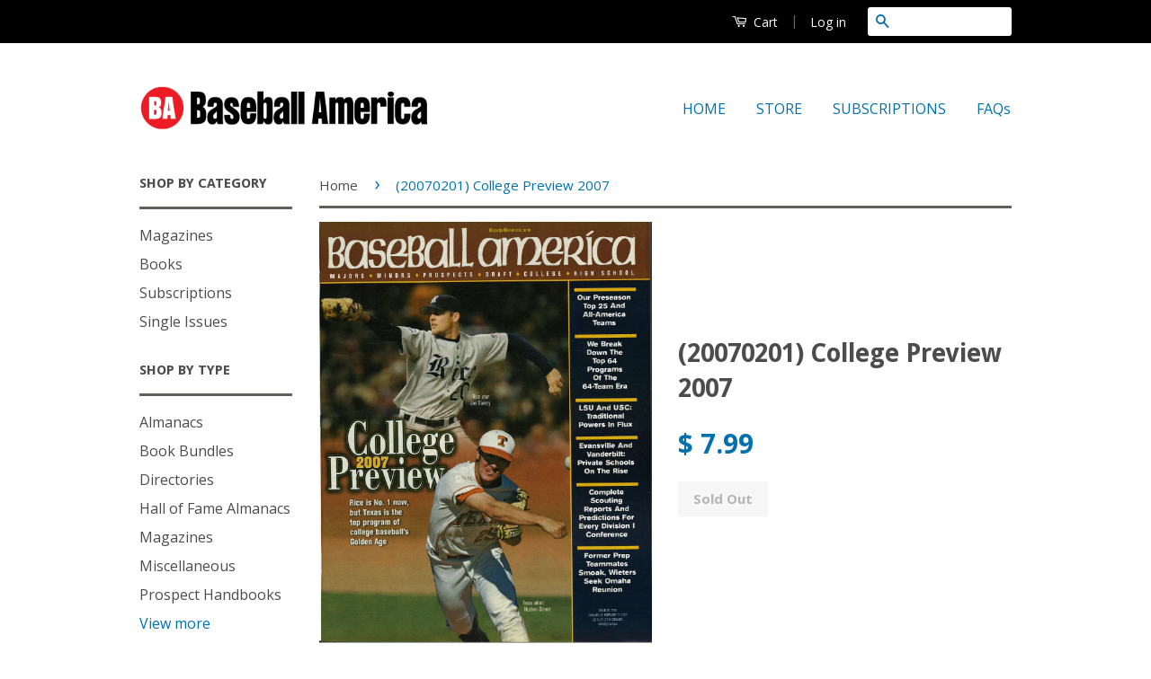

--- FILE ---
content_type: text/plain; charset=utf-8
request_url: https://productoptions.w3apps.co/api/imagecustomizer?productID=3762343477308&shopName=baseballamerica&callback=jQuery111007243936947693539_1769525801344&_=1769525801346
body_size: -38
content:
jQuery111007243936947693539_1769525801344("{}")

--- FILE ---
content_type: application/javascript; charset=utf-8
request_url: https://baseballamerica.myshopify.com/products/070201-college-preview-2007.json?callback=jQuery111007243936947693539_1769525801344&_=1769525801345
body_size: 893
content:
/**/jQuery111007243936947693539_1769525801344({"product":{"id":3762343477308,"title":"(20070201) College Preview 2007","body_html":"\u003cp\u003e-College Preview 2007: Rice is No. 1 Now, But Texas is the Top Program of College Baseball's Golden Age.\u003c\/p\u003e\n\u003cp\u003e-Our Preseason Top 25 and All-America Teams.\u003c\/p\u003e\n\u003cp\u003e-We Break Down the Top 64 Programs of the 64-Team Era.\u003c\/p\u003e\n\u003cp\u003e-Evansville and Vanderbilt: Private Schools on the Rise.\u003c\/p\u003e\n\u003cp\u003e-Complete Scouting Reports and Predictions for Every Division I Conference.\u003c\/p\u003e","vendor":"Baseball America","product_type":"Single Issue","created_at":"2019-06-26T10:48:10-04:00","handle":"070201-college-preview-2007","updated_at":"2026-01-27T09:56:43-05:00","published_at":"2019-06-26T10:48:10-04:00","template_suffix":"","published_scope":"global","tags":"Single Issue","variants":[{"id":28983002529852,"product_id":3762343477308,"title":"Default Title","price":"7.99","sku":"BBASINGLEISSUE070201","position":1,"inventory_policy":"deny","compare_at_price":"","fulfillment_service":"manual","inventory_management":"shopify","option1":"Default Title","option2":null,"option3":null,"created_at":"2019-06-26T10:48:10-04:00","updated_at":"2026-01-27T09:56:43-05:00","taxable":true,"barcode":"","grams":170,"image_id":null,"weight":6.0,"weight_unit":"oz","inventory_quantity":0,"old_inventory_quantity":0,"requires_shipping":true,"price_currency":"USD","compare_at_price_currency":""}],"options":[{"id":4941410598972,"product_id":3762343477308,"name":"Title","position":1,"values":["Default Title"]}],"images":[{"id":11714450423868,"product_id":3762343477308,"position":1,"created_at":"2019-06-26T10:48:43-04:00","updated_at":"2019-06-26T10:48:43-04:00","alt":null,"width":574,"height":728,"src":"https:\/\/cdn.shopify.com\/s\/files\/1\/0948\/8106\/products\/070201_-_0703_College_Preview_2007.PNG?v=1561560523","variant_ids":[]}],"image":{"id":11714450423868,"product_id":3762343477308,"position":1,"created_at":"2019-06-26T10:48:43-04:00","updated_at":"2019-06-26T10:48:43-04:00","alt":null,"width":574,"height":728,"src":"https:\/\/cdn.shopify.com\/s\/files\/1\/0948\/8106\/products\/070201_-_0703_College_Preview_2007.PNG?v=1561560523","variant_ids":[]}}})